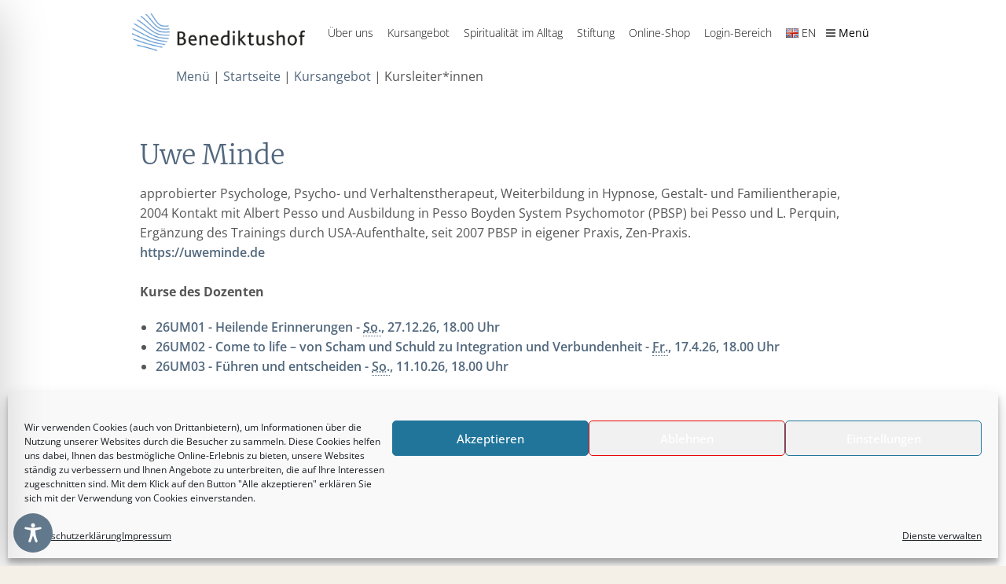

--- FILE ---
content_type: application/javascript
request_url: https://www.benediktushof-holzkirchen.de/wp-content/themes/accesspress-staple-pro/js/main-menu.js?ver=2.6.2
body_size: 822
content:
/*!
 *
 *  Copyright (c) David Bushell | http://dbushell.com/
 *
 */
(function(window, document, undefined)
{

    // helper functions

    var trim = function(str)
    {
        return str.trim ? str.trim() : str.replace(/^\s+|\s+$/g,'');
    };

    var hasClass = function(el, cn)
    {
        return (' ' + el.className + ' ').indexOf(' ' + cn + ' ') !== -1;
    };

    var addClass = function(el, cn)
    {
        if (!hasClass(el, cn)) {
            el.className = (el.className === '') ? cn : el.className + ' ' + cn;
        }
    };

    var removeClass = function(el, cn)
    {
        el.className = trim((' ' + el.className + ' ').replace(' ' + cn + ' ', ' '));
    };

    var hasParent = function(el, id)
    {
        if (el) {
            do {
                if (el.id === id) {
                    return true;
                }
                if (el.nodeType === 9) {
                    break;
                }
            }
            while((el = el.parentNode));
        }
        return false;
    };

    // normalize vendor prefixes

    var doc = document.documentElement;

    var transform_prop = window.Modernizr.prefixed('transform'),
        transition_prop = window.Modernizr.prefixed('transition'),
        transition_end = (function() {
            var props = {
                'WebkitTransition' : 'webkitTransitionEnd',
                'MozTransition'    : 'transitionend',
                'OTransition'      : 'oTransitionEnd otransitionend',
                'msTransition'     : 'MSTransitionEnd',
                'transition'       : 'transitionend'
            };
            return props.hasOwnProperty(transition_prop) ? props[transition_prop] : false;
        })();

    window.App = (function()
    {

        var _init = false, app = { };

        var inner = document.getElementById('inner-wrap'),

            nav_open = false,

            nav_class = 'js-nav';

console.log(inner);
        app.init = function()
        {
            if (_init) {
                return;
            }
            _init = true;

            var closeNavEnd = function(e)
            {
                if (e && e.target === inner) {
                    document.removeEventListener(transition_end, closeNavEnd, false);
                }
                nav_open = false;
            };

            app.closeNav =function()
            {
                if (nav_open) {
                    // close navigation after transition or immediately
                    var duration = (transition_end && transition_prop) ? parseFloat(window.getComputedStyle(inner, '')[transition_prop + 'Duration']) : 0;
                    if (duration > 0) {
                        document.addEventListener(transition_end, closeNavEnd, false);
                    } else {
                        closeNavEnd(null);
                    }
                }
				
                removeClass(doc, nav_class);
            };

            app.openNav = function()
            {
                if (nav_open) {
                    return;
                }
                addClass(doc, nav_class);
				
                nav_open = true;
            };

            app.toggleNav = function(e)
            {
                if (nav_open && hasClass(doc, nav_class)) {
                    app.closeNav();
                } else {
                    app.openNav();
                }
                if (e) {
                    e.preventDefault();
                }
            };

            // open nav with main "nav" button
            document.getElementById('nav-open-btn').addEventListener('click', app.toggleNav, false);

            // close nav with main "close" button
            document.getElementById('nav-close-btn').addEventListener('click', app.toggleNav, false);

            // close nav by touching the partial off-screen content
            document.addEventListener('click', function(e)
            {
                if (nav_open && !hasParent(e.target, 'nav')) {
                    e.preventDefault();
                    app.closeNav();
                }
            },
            true);

            addClass(doc, 'js-ready');

        };

        return app;

    })();

    if (window.addEventListener) {
        window.addEventListener('DOMContentLoaded', window.App.init, false);
    }

})(window, window.document);
